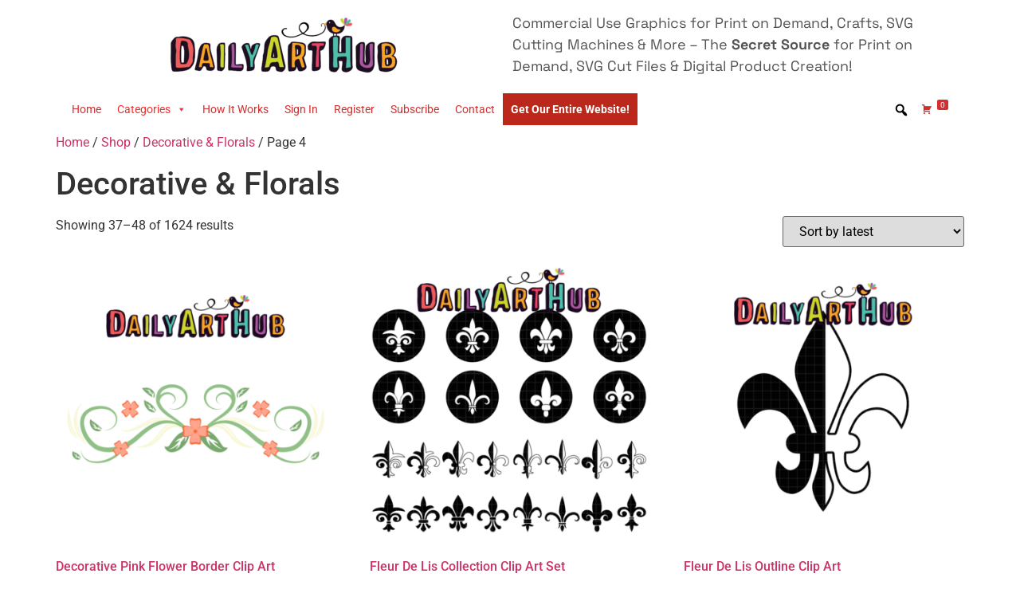

--- FILE ---
content_type: text/html; charset=UTF-8
request_url: https://www.dailyarthub.com/product-category/decorative-florals/page/4/
body_size: 13954
content:
<!doctype html>
<html lang="en-US">
<head>
	<meta charset="UTF-8">
	<meta name="viewport" content="width=device-width, initial-scale=1">
	<link rel="profile" href="https://gmpg.org/xfn/11">
	<title>Decorative &amp; Florals &#8211; Page 4 &#8211; Daily Art Hub // Graphics, Alphabets &amp; SVG</title>
<meta name='robots' content='max-image-preview:large' />
	<style>img:is([sizes="auto" i], [sizes^="auto," i]) { contain-intrinsic-size: 3000px 1500px }</style>
	<link rel='dns-prefetch' href='//www.dailyarthub.com' />
<link rel="alternate" type="application/rss+xml" title="Daily Art Hub // Graphics, Alphabets &amp; SVG &raquo; Feed" href="https://www.dailyarthub.com/feed/" />
<link rel="alternate" type="application/rss+xml" title="Daily Art Hub // Graphics, Alphabets &amp; SVG &raquo; Comments Feed" href="https://www.dailyarthub.com/comments/feed/" />
<link rel="alternate" type="application/rss+xml" title="Daily Art Hub // Graphics, Alphabets &amp; SVG &raquo; Decorative &amp; Florals Category Feed" href="https://www.dailyarthub.com/product-category/decorative-florals/feed/" />
<script type="9930f15db7472e637b971057-text/javascript">
window._wpemojiSettings = {"baseUrl":"https:\/\/s.w.org\/images\/core\/emoji\/15.0.3\/72x72\/","ext":".png","svgUrl":"https:\/\/s.w.org\/images\/core\/emoji\/15.0.3\/svg\/","svgExt":".svg","source":{"concatemoji":"https:\/\/www.dailyarthub.com\/wp-includes\/js\/wp-emoji-release.min.js?ver=6.7.4"}};
/*! This file is auto-generated */
!function(i,n){var o,s,e;function c(e){try{var t={supportTests:e,timestamp:(new Date).valueOf()};sessionStorage.setItem(o,JSON.stringify(t))}catch(e){}}function p(e,t,n){e.clearRect(0,0,e.canvas.width,e.canvas.height),e.fillText(t,0,0);var t=new Uint32Array(e.getImageData(0,0,e.canvas.width,e.canvas.height).data),r=(e.clearRect(0,0,e.canvas.width,e.canvas.height),e.fillText(n,0,0),new Uint32Array(e.getImageData(0,0,e.canvas.width,e.canvas.height).data));return t.every(function(e,t){return e===r[t]})}function u(e,t,n){switch(t){case"flag":return n(e,"\ud83c\udff3\ufe0f\u200d\u26a7\ufe0f","\ud83c\udff3\ufe0f\u200b\u26a7\ufe0f")?!1:!n(e,"\ud83c\uddfa\ud83c\uddf3","\ud83c\uddfa\u200b\ud83c\uddf3")&&!n(e,"\ud83c\udff4\udb40\udc67\udb40\udc62\udb40\udc65\udb40\udc6e\udb40\udc67\udb40\udc7f","\ud83c\udff4\u200b\udb40\udc67\u200b\udb40\udc62\u200b\udb40\udc65\u200b\udb40\udc6e\u200b\udb40\udc67\u200b\udb40\udc7f");case"emoji":return!n(e,"\ud83d\udc26\u200d\u2b1b","\ud83d\udc26\u200b\u2b1b")}return!1}function f(e,t,n){var r="undefined"!=typeof WorkerGlobalScope&&self instanceof WorkerGlobalScope?new OffscreenCanvas(300,150):i.createElement("canvas"),a=r.getContext("2d",{willReadFrequently:!0}),o=(a.textBaseline="top",a.font="600 32px Arial",{});return e.forEach(function(e){o[e]=t(a,e,n)}),o}function t(e){var t=i.createElement("script");t.src=e,t.defer=!0,i.head.appendChild(t)}"undefined"!=typeof Promise&&(o="wpEmojiSettingsSupports",s=["flag","emoji"],n.supports={everything:!0,everythingExceptFlag:!0},e=new Promise(function(e){i.addEventListener("DOMContentLoaded",e,{once:!0})}),new Promise(function(t){var n=function(){try{var e=JSON.parse(sessionStorage.getItem(o));if("object"==typeof e&&"number"==typeof e.timestamp&&(new Date).valueOf()<e.timestamp+604800&&"object"==typeof e.supportTests)return e.supportTests}catch(e){}return null}();if(!n){if("undefined"!=typeof Worker&&"undefined"!=typeof OffscreenCanvas&&"undefined"!=typeof URL&&URL.createObjectURL&&"undefined"!=typeof Blob)try{var e="postMessage("+f.toString()+"("+[JSON.stringify(s),u.toString(),p.toString()].join(",")+"));",r=new Blob([e],{type:"text/javascript"}),a=new Worker(URL.createObjectURL(r),{name:"wpTestEmojiSupports"});return void(a.onmessage=function(e){c(n=e.data),a.terminate(),t(n)})}catch(e){}c(n=f(s,u,p))}t(n)}).then(function(e){for(var t in e)n.supports[t]=e[t],n.supports.everything=n.supports.everything&&n.supports[t],"flag"!==t&&(n.supports.everythingExceptFlag=n.supports.everythingExceptFlag&&n.supports[t]);n.supports.everythingExceptFlag=n.supports.everythingExceptFlag&&!n.supports.flag,n.DOMReady=!1,n.readyCallback=function(){n.DOMReady=!0}}).then(function(){return e}).then(function(){var e;n.supports.everything||(n.readyCallback(),(e=n.source||{}).concatemoji?t(e.concatemoji):e.wpemoji&&e.twemoji&&(t(e.twemoji),t(e.wpemoji)))}))}((window,document),window._wpemojiSettings);
</script>
<style id='wp-emoji-styles-inline-css'>

	img.wp-smiley, img.emoji {
		display: inline !important;
		border: none !important;
		box-shadow: none !important;
		height: 1em !important;
		width: 1em !important;
		margin: 0 0.07em !important;
		vertical-align: -0.1em !important;
		background: none !important;
		padding: 0 !important;
	}
</style>
<link rel='stylesheet' id='wp-block-library-css' href='https://www.dailyarthub.com/wp-includes/css/dist/block-library/style.min.css?ver=6.7.4' media='all' />
<style id='global-styles-inline-css'>
:root{--wp--preset--aspect-ratio--square: 1;--wp--preset--aspect-ratio--4-3: 4/3;--wp--preset--aspect-ratio--3-4: 3/4;--wp--preset--aspect-ratio--3-2: 3/2;--wp--preset--aspect-ratio--2-3: 2/3;--wp--preset--aspect-ratio--16-9: 16/9;--wp--preset--aspect-ratio--9-16: 9/16;--wp--preset--color--black: #000000;--wp--preset--color--cyan-bluish-gray: #abb8c3;--wp--preset--color--white: #ffffff;--wp--preset--color--pale-pink: #f78da7;--wp--preset--color--vivid-red: #cf2e2e;--wp--preset--color--luminous-vivid-orange: #ff6900;--wp--preset--color--luminous-vivid-amber: #fcb900;--wp--preset--color--light-green-cyan: #7bdcb5;--wp--preset--color--vivid-green-cyan: #00d084;--wp--preset--color--pale-cyan-blue: #8ed1fc;--wp--preset--color--vivid-cyan-blue: #0693e3;--wp--preset--color--vivid-purple: #9b51e0;--wp--preset--gradient--vivid-cyan-blue-to-vivid-purple: linear-gradient(135deg,rgba(6,147,227,1) 0%,rgb(155,81,224) 100%);--wp--preset--gradient--light-green-cyan-to-vivid-green-cyan: linear-gradient(135deg,rgb(122,220,180) 0%,rgb(0,208,130) 100%);--wp--preset--gradient--luminous-vivid-amber-to-luminous-vivid-orange: linear-gradient(135deg,rgba(252,185,0,1) 0%,rgba(255,105,0,1) 100%);--wp--preset--gradient--luminous-vivid-orange-to-vivid-red: linear-gradient(135deg,rgba(255,105,0,1) 0%,rgb(207,46,46) 100%);--wp--preset--gradient--very-light-gray-to-cyan-bluish-gray: linear-gradient(135deg,rgb(238,238,238) 0%,rgb(169,184,195) 100%);--wp--preset--gradient--cool-to-warm-spectrum: linear-gradient(135deg,rgb(74,234,220) 0%,rgb(151,120,209) 20%,rgb(207,42,186) 40%,rgb(238,44,130) 60%,rgb(251,105,98) 80%,rgb(254,248,76) 100%);--wp--preset--gradient--blush-light-purple: linear-gradient(135deg,rgb(255,206,236) 0%,rgb(152,150,240) 100%);--wp--preset--gradient--blush-bordeaux: linear-gradient(135deg,rgb(254,205,165) 0%,rgb(254,45,45) 50%,rgb(107,0,62) 100%);--wp--preset--gradient--luminous-dusk: linear-gradient(135deg,rgb(255,203,112) 0%,rgb(199,81,192) 50%,rgb(65,88,208) 100%);--wp--preset--gradient--pale-ocean: linear-gradient(135deg,rgb(255,245,203) 0%,rgb(182,227,212) 50%,rgb(51,167,181) 100%);--wp--preset--gradient--electric-grass: linear-gradient(135deg,rgb(202,248,128) 0%,rgb(113,206,126) 100%);--wp--preset--gradient--midnight: linear-gradient(135deg,rgb(2,3,129) 0%,rgb(40,116,252) 100%);--wp--preset--font-size--small: 13px;--wp--preset--font-size--medium: 20px;--wp--preset--font-size--large: 36px;--wp--preset--font-size--x-large: 42px;--wp--preset--spacing--20: 0.44rem;--wp--preset--spacing--30: 0.67rem;--wp--preset--spacing--40: 1rem;--wp--preset--spacing--50: 1.5rem;--wp--preset--spacing--60: 2.25rem;--wp--preset--spacing--70: 3.38rem;--wp--preset--spacing--80: 5.06rem;--wp--preset--shadow--natural: 6px 6px 9px rgba(0, 0, 0, 0.2);--wp--preset--shadow--deep: 12px 12px 50px rgba(0, 0, 0, 0.4);--wp--preset--shadow--sharp: 6px 6px 0px rgba(0, 0, 0, 0.2);--wp--preset--shadow--outlined: 6px 6px 0px -3px rgba(255, 255, 255, 1), 6px 6px rgba(0, 0, 0, 1);--wp--preset--shadow--crisp: 6px 6px 0px rgba(0, 0, 0, 1);}:root { --wp--style--global--content-size: 800px;--wp--style--global--wide-size: 1200px; }:where(body) { margin: 0; }.wp-site-blocks > .alignleft { float: left; margin-right: 2em; }.wp-site-blocks > .alignright { float: right; margin-left: 2em; }.wp-site-blocks > .aligncenter { justify-content: center; margin-left: auto; margin-right: auto; }:where(.wp-site-blocks) > * { margin-block-start: 24px; margin-block-end: 0; }:where(.wp-site-blocks) > :first-child { margin-block-start: 0; }:where(.wp-site-blocks) > :last-child { margin-block-end: 0; }:root { --wp--style--block-gap: 24px; }:root :where(.is-layout-flow) > :first-child{margin-block-start: 0;}:root :where(.is-layout-flow) > :last-child{margin-block-end: 0;}:root :where(.is-layout-flow) > *{margin-block-start: 24px;margin-block-end: 0;}:root :where(.is-layout-constrained) > :first-child{margin-block-start: 0;}:root :where(.is-layout-constrained) > :last-child{margin-block-end: 0;}:root :where(.is-layout-constrained) > *{margin-block-start: 24px;margin-block-end: 0;}:root :where(.is-layout-flex){gap: 24px;}:root :where(.is-layout-grid){gap: 24px;}.is-layout-flow > .alignleft{float: left;margin-inline-start: 0;margin-inline-end: 2em;}.is-layout-flow > .alignright{float: right;margin-inline-start: 2em;margin-inline-end: 0;}.is-layout-flow > .aligncenter{margin-left: auto !important;margin-right: auto !important;}.is-layout-constrained > .alignleft{float: left;margin-inline-start: 0;margin-inline-end: 2em;}.is-layout-constrained > .alignright{float: right;margin-inline-start: 2em;margin-inline-end: 0;}.is-layout-constrained > .aligncenter{margin-left: auto !important;margin-right: auto !important;}.is-layout-constrained > :where(:not(.alignleft):not(.alignright):not(.alignfull)){max-width: var(--wp--style--global--content-size);margin-left: auto !important;margin-right: auto !important;}.is-layout-constrained > .alignwide{max-width: var(--wp--style--global--wide-size);}body .is-layout-flex{display: flex;}.is-layout-flex{flex-wrap: wrap;align-items: center;}.is-layout-flex > :is(*, div){margin: 0;}body .is-layout-grid{display: grid;}.is-layout-grid > :is(*, div){margin: 0;}body{padding-top: 0px;padding-right: 0px;padding-bottom: 0px;padding-left: 0px;}a:where(:not(.wp-element-button)){text-decoration: underline;}:root :where(.wp-element-button, .wp-block-button__link){background-color: #32373c;border-width: 0;color: #fff;font-family: inherit;font-size: inherit;line-height: inherit;padding: calc(0.667em + 2px) calc(1.333em + 2px);text-decoration: none;}.has-black-color{color: var(--wp--preset--color--black) !important;}.has-cyan-bluish-gray-color{color: var(--wp--preset--color--cyan-bluish-gray) !important;}.has-white-color{color: var(--wp--preset--color--white) !important;}.has-pale-pink-color{color: var(--wp--preset--color--pale-pink) !important;}.has-vivid-red-color{color: var(--wp--preset--color--vivid-red) !important;}.has-luminous-vivid-orange-color{color: var(--wp--preset--color--luminous-vivid-orange) !important;}.has-luminous-vivid-amber-color{color: var(--wp--preset--color--luminous-vivid-amber) !important;}.has-light-green-cyan-color{color: var(--wp--preset--color--light-green-cyan) !important;}.has-vivid-green-cyan-color{color: var(--wp--preset--color--vivid-green-cyan) !important;}.has-pale-cyan-blue-color{color: var(--wp--preset--color--pale-cyan-blue) !important;}.has-vivid-cyan-blue-color{color: var(--wp--preset--color--vivid-cyan-blue) !important;}.has-vivid-purple-color{color: var(--wp--preset--color--vivid-purple) !important;}.has-black-background-color{background-color: var(--wp--preset--color--black) !important;}.has-cyan-bluish-gray-background-color{background-color: var(--wp--preset--color--cyan-bluish-gray) !important;}.has-white-background-color{background-color: var(--wp--preset--color--white) !important;}.has-pale-pink-background-color{background-color: var(--wp--preset--color--pale-pink) !important;}.has-vivid-red-background-color{background-color: var(--wp--preset--color--vivid-red) !important;}.has-luminous-vivid-orange-background-color{background-color: var(--wp--preset--color--luminous-vivid-orange) !important;}.has-luminous-vivid-amber-background-color{background-color: var(--wp--preset--color--luminous-vivid-amber) !important;}.has-light-green-cyan-background-color{background-color: var(--wp--preset--color--light-green-cyan) !important;}.has-vivid-green-cyan-background-color{background-color: var(--wp--preset--color--vivid-green-cyan) !important;}.has-pale-cyan-blue-background-color{background-color: var(--wp--preset--color--pale-cyan-blue) !important;}.has-vivid-cyan-blue-background-color{background-color: var(--wp--preset--color--vivid-cyan-blue) !important;}.has-vivid-purple-background-color{background-color: var(--wp--preset--color--vivid-purple) !important;}.has-black-border-color{border-color: var(--wp--preset--color--black) !important;}.has-cyan-bluish-gray-border-color{border-color: var(--wp--preset--color--cyan-bluish-gray) !important;}.has-white-border-color{border-color: var(--wp--preset--color--white) !important;}.has-pale-pink-border-color{border-color: var(--wp--preset--color--pale-pink) !important;}.has-vivid-red-border-color{border-color: var(--wp--preset--color--vivid-red) !important;}.has-luminous-vivid-orange-border-color{border-color: var(--wp--preset--color--luminous-vivid-orange) !important;}.has-luminous-vivid-amber-border-color{border-color: var(--wp--preset--color--luminous-vivid-amber) !important;}.has-light-green-cyan-border-color{border-color: var(--wp--preset--color--light-green-cyan) !important;}.has-vivid-green-cyan-border-color{border-color: var(--wp--preset--color--vivid-green-cyan) !important;}.has-pale-cyan-blue-border-color{border-color: var(--wp--preset--color--pale-cyan-blue) !important;}.has-vivid-cyan-blue-border-color{border-color: var(--wp--preset--color--vivid-cyan-blue) !important;}.has-vivid-purple-border-color{border-color: var(--wp--preset--color--vivid-purple) !important;}.has-vivid-cyan-blue-to-vivid-purple-gradient-background{background: var(--wp--preset--gradient--vivid-cyan-blue-to-vivid-purple) !important;}.has-light-green-cyan-to-vivid-green-cyan-gradient-background{background: var(--wp--preset--gradient--light-green-cyan-to-vivid-green-cyan) !important;}.has-luminous-vivid-amber-to-luminous-vivid-orange-gradient-background{background: var(--wp--preset--gradient--luminous-vivid-amber-to-luminous-vivid-orange) !important;}.has-luminous-vivid-orange-to-vivid-red-gradient-background{background: var(--wp--preset--gradient--luminous-vivid-orange-to-vivid-red) !important;}.has-very-light-gray-to-cyan-bluish-gray-gradient-background{background: var(--wp--preset--gradient--very-light-gray-to-cyan-bluish-gray) !important;}.has-cool-to-warm-spectrum-gradient-background{background: var(--wp--preset--gradient--cool-to-warm-spectrum) !important;}.has-blush-light-purple-gradient-background{background: var(--wp--preset--gradient--blush-light-purple) !important;}.has-blush-bordeaux-gradient-background{background: var(--wp--preset--gradient--blush-bordeaux) !important;}.has-luminous-dusk-gradient-background{background: var(--wp--preset--gradient--luminous-dusk) !important;}.has-pale-ocean-gradient-background{background: var(--wp--preset--gradient--pale-ocean) !important;}.has-electric-grass-gradient-background{background: var(--wp--preset--gradient--electric-grass) !important;}.has-midnight-gradient-background{background: var(--wp--preset--gradient--midnight) !important;}.has-small-font-size{font-size: var(--wp--preset--font-size--small) !important;}.has-medium-font-size{font-size: var(--wp--preset--font-size--medium) !important;}.has-large-font-size{font-size: var(--wp--preset--font-size--large) !important;}.has-x-large-font-size{font-size: var(--wp--preset--font-size--x-large) !important;}
:root :where(.wp-block-pullquote){font-size: 1.5em;line-height: 1.6;}
</style>
<link rel='stylesheet' id='somdn-style-css' href='https://www.dailyarthub.com/wp-content/plugins/som-free-downloads-woocommerce-pro/assets/css/somdn-style.css?ver=6.7.4' media='all' />
<link rel='stylesheet' id='somdn-pro-style-css' href='https://www.dailyarthub.com/wp-content/plugins/som-free-downloads-woocommerce-pro/pro/assets/css/somdn_pro_css.css?ver=6.7.4' media='all' />
<link rel='stylesheet' id='dashicons-css' href='https://www.dailyarthub.com/wp-includes/css/dashicons.min.css?ver=6.7.4' media='all' />
<link rel='stylesheet' id='woocommerce-layout-css' href='https://www.dailyarthub.com/wp-content/plugins/woocommerce/assets/css/woocommerce-layout.css?ver=10.3.7' media='all' />
<link rel='stylesheet' id='woocommerce-smallscreen-css' href='https://www.dailyarthub.com/wp-content/plugins/woocommerce/assets/css/woocommerce-smallscreen.css?ver=10.3.7' media='only screen and (max-width: 768px)' />
<link rel='stylesheet' id='woocommerce-general-css' href='https://www.dailyarthub.com/wp-content/plugins/woocommerce/assets/css/woocommerce.css?ver=10.3.7' media='all' />
<style id='woocommerce-inline-inline-css'>
.woocommerce form .form-row .required { visibility: visible; }
</style>
<link rel='stylesheet' id='megamenu-css' href='https://www.dailyarthub.com/wp-content/uploads/maxmegamenu/style.css?ver=8bc363' media='all' />
<link rel='stylesheet' id='megamenu-genericons-css' href='https://www.dailyarthub.com/wp-content/plugins/megamenu-pro/icons/genericons/genericons/genericons.css?ver=2.2.6' media='all' />
<link rel='stylesheet' id='megamenu-fontawesome-css' href='https://www.dailyarthub.com/wp-content/plugins/megamenu-pro/icons/fontawesome/css/font-awesome.min.css?ver=2.2.6' media='all' />
<link rel='stylesheet' id='megamenu-fontawesome5-css' href='https://www.dailyarthub.com/wp-content/plugins/megamenu-pro/icons/fontawesome5/css/all.min.css?ver=2.2.6' media='all' />
<link rel='stylesheet' id='brands-styles-css' href='https://www.dailyarthub.com/wp-content/plugins/woocommerce/assets/css/brands.css?ver=10.3.7' media='all' />
<link rel='stylesheet' id='hello-elementor-css' href='https://www.dailyarthub.com/wp-content/themes/hello-elementor/style.min.css?ver=3.3.0' media='all' />
<link rel='stylesheet' id='hello-elementor-theme-style-css' href='https://www.dailyarthub.com/wp-content/themes/hello-elementor/theme.min.css?ver=3.3.0' media='all' />
<link rel='stylesheet' id='hello-elementor-header-footer-css' href='https://www.dailyarthub.com/wp-content/themes/hello-elementor/header-footer.min.css?ver=3.3.0' media='all' />
<link rel='stylesheet' id='elementor-frontend-css' href='https://www.dailyarthub.com/wp-content/plugins/elementor/assets/css/frontend.min.css?ver=3.28.0' media='all' />
<link rel='stylesheet' id='elementor-post-605756-css' href='https://www.dailyarthub.com/wp-content/uploads/elementor/css/post-605756.css?ver=1742414449' media='all' />
<link rel='stylesheet' id='elementor-icons-css' href='https://www.dailyarthub.com/wp-content/plugins/elementor/assets/lib/eicons/css/elementor-icons.min.css?ver=5.36.0' media='all' />
<link rel='stylesheet' id='elementor-pro-css' href='https://www.dailyarthub.com/wp-content/plugins/elementor-pro/assets/css/frontend.min.css?ver=3.12.2' media='all' />
<link rel='stylesheet' id='elementor-post-606500-css' href='https://www.dailyarthub.com/wp-content/uploads/elementor/css/post-606500.css?ver=1742414449' media='all' />
<link rel='stylesheet' id='elementor-gf-local-roboto-css' href='https://www.dailyarthub.com/wp-content/uploads/elementor/google-fonts/css/roboto.css?ver=1742266879' media='all' />
<link rel='stylesheet' id='elementor-gf-local-robotoslab-css' href='https://www.dailyarthub.com/wp-content/uploads/elementor/google-fonts/css/robotoslab.css?ver=1742266896' media='all' />
<link rel='stylesheet' id='elementor-gf-local-spacegrotesk-css' href='https://www.dailyarthub.com/wp-content/uploads/elementor/google-fonts/css/spacegrotesk.css?ver=1742266898' media='all' />
<link rel='stylesheet' id='ws-plugin--s2member-css' href='https://www.dailyarthub.com/wp-content/plugins/s2member/s2member-o.php?ws_plugin__s2member_css=1&#038;qcABC=1&#038;ver=250214-210526-823656128' media='all' />
<script src="https://www.dailyarthub.com/wp-includes/js/jquery/jquery.min.js?ver=3.7.1" id="jquery-core-js" type="9930f15db7472e637b971057-text/javascript"></script>
<script src="https://www.dailyarthub.com/wp-includes/js/jquery/jquery-migrate.min.js?ver=3.4.1" id="jquery-migrate-js" type="9930f15db7472e637b971057-text/javascript"></script>
<script src="https://www.dailyarthub.com/wp-content/plugins/woocommerce/assets/js/jquery-blockui/jquery.blockUI.min.js?ver=2.7.0-wc.10.3.7" id="wc-jquery-blockui-js" defer data-wp-strategy="defer" type="9930f15db7472e637b971057-text/javascript"></script>
<script id="wc-add-to-cart-js-extra" type="9930f15db7472e637b971057-text/javascript">
var wc_add_to_cart_params = {"ajax_url":"\/wp-admin\/admin-ajax.php","wc_ajax_url":"\/?wc-ajax=%%endpoint%%&elementor_page_id=189","i18n_view_cart":"View cart","cart_url":"https:\/\/www.dailyarthub.com\/cart\/","is_cart":"","cart_redirect_after_add":"no"};
</script>
<script src="https://www.dailyarthub.com/wp-content/plugins/woocommerce/assets/js/frontend/add-to-cart.min.js?ver=10.3.7" id="wc-add-to-cart-js" defer data-wp-strategy="defer" type="9930f15db7472e637b971057-text/javascript"></script>
<script src="https://www.dailyarthub.com/wp-content/plugins/woocommerce/assets/js/js-cookie/js.cookie.min.js?ver=2.1.4-wc.10.3.7" id="wc-js-cookie-js" defer data-wp-strategy="defer" type="9930f15db7472e637b971057-text/javascript"></script>
<script id="woocommerce-js-extra" type="9930f15db7472e637b971057-text/javascript">
var woocommerce_params = {"ajax_url":"\/wp-admin\/admin-ajax.php","wc_ajax_url":"\/?wc-ajax=%%endpoint%%&elementor_page_id=189","i18n_password_show":"Show password","i18n_password_hide":"Hide password"};
</script>
<script src="https://www.dailyarthub.com/wp-content/plugins/woocommerce/assets/js/frontend/woocommerce.min.js?ver=10.3.7" id="woocommerce-js" defer data-wp-strategy="defer" type="9930f15db7472e637b971057-text/javascript"></script>
<script id="WCPAY_ASSETS-js-extra" type="9930f15db7472e637b971057-text/javascript">
var wcpayAssets = {"url":"https:\/\/www.dailyarthub.com\/wp-content\/plugins\/woocommerce-payments\/dist\/"};
</script>
<link rel="https://api.w.org/" href="https://www.dailyarthub.com/wp-json/" /><link rel="alternate" title="JSON" type="application/json" href="https://www.dailyarthub.com/wp-json/wp/v2/product_cat/189" /><link rel="EditURI" type="application/rsd+xml" title="RSD" href="https://www.dailyarthub.com/xmlrpc.php?rsd" />
<meta name="generator" content="WordPress 6.7.4" />
<meta name="generator" content="WooCommerce 10.3.7" />
	<noscript><style>.woocommerce-product-gallery{ opacity: 1 !important; }</style></noscript>
	<meta name="generator" content="Elementor 3.28.0; features: additional_custom_breakpoints, e_local_google_fonts; settings: css_print_method-external, google_font-enabled, font_display-auto">
			<style>
				.e-con.e-parent:nth-of-type(n+4):not(.e-lazyloaded):not(.e-no-lazyload),
				.e-con.e-parent:nth-of-type(n+4):not(.e-lazyloaded):not(.e-no-lazyload) * {
					background-image: none !important;
				}
				@media screen and (max-height: 1024px) {
					.e-con.e-parent:nth-of-type(n+3):not(.e-lazyloaded):not(.e-no-lazyload),
					.e-con.e-parent:nth-of-type(n+3):not(.e-lazyloaded):not(.e-no-lazyload) * {
						background-image: none !important;
					}
				}
				@media screen and (max-height: 640px) {
					.e-con.e-parent:nth-of-type(n+2):not(.e-lazyloaded):not(.e-no-lazyload),
					.e-con.e-parent:nth-of-type(n+2):not(.e-lazyloaded):not(.e-no-lazyload) * {
						background-image: none !important;
					}
				}
			</style>
			<link rel="icon" href="https://www.dailyarthub.com/wp-content/uploads/2021/11/favicon.ico" sizes="32x32" />
<link rel="icon" href="https://www.dailyarthub.com/wp-content/uploads/2021/11/favicon.ico" sizes="192x192" />
<link rel="apple-touch-icon" href="https://www.dailyarthub.com/wp-content/uploads/2021/11/favicon.ico" />
<meta name="msapplication-TileImage" content="https://www.dailyarthub.com/wp-content/uploads/2021/11/favicon.ico" />
<style type="text/css">/** Mega Menu CSS: fs **/</style>
</head>
<body class="archive paged tax-product_cat term-decorative-florals term-189 wp-embed-responsive paged-4 theme-hello-elementor woocommerce woocommerce-page woocommerce-no-js mega-menu-menu-1 theme-default elementor-default elementor-kit-605756">


<a class="skip-link screen-reader-text" href="#content">Skip to content</a>

		<div data-elementor-type="header" data-elementor-id="606500" class="elementor elementor-606500 elementor-location-header">
					<div class="elementor-section-wrap">
								<section class="elementor-section elementor-top-section elementor-element elementor-element-d726877 elementor-section-boxed elementor-section-height-default elementor-section-height-default" data-id="d726877" data-element_type="section">
						<div class="elementor-container elementor-column-gap-default">
					<div class="elementor-column elementor-col-50 elementor-top-column elementor-element elementor-element-3a3b9e2" data-id="3a3b9e2" data-element_type="column">
			<div class="elementor-widget-wrap elementor-element-populated">
						<div class="elementor-element elementor-element-4802b97 elementor-widget elementor-widget-image" data-id="4802b97" data-element_type="widget" data-widget_type="image.default">
				<div class="elementor-widget-container">
																<a href="https://www.dailyarthub.com/">
							<img width="300" height="82" src="https://www.dailyarthub.com/wp-content/uploads/2022/08/DailyArtHub-01-1-1-300x82.png" class="attachment-medium size-medium wp-image-606520" alt="" srcset="https://www.dailyarthub.com/wp-content/uploads/2022/08/DailyArtHub-01-1-1-300x82.png 300w, https://www.dailyarthub.com/wp-content/uploads/2022/08/DailyArtHub-01-1-1-720x196.png 720w, https://www.dailyarthub.com/wp-content/uploads/2022/08/DailyArtHub-01-1-1-1024x279.png 1024w, https://www.dailyarthub.com/wp-content/uploads/2022/08/DailyArtHub-01-1-1-768x209.png 768w, https://www.dailyarthub.com/wp-content/uploads/2022/08/DailyArtHub-01-1-1-1536x418.png 1536w, https://www.dailyarthub.com/wp-content/uploads/2022/08/DailyArtHub-01-1-1-2048x557.png 2048w" sizes="(max-width: 300px) 100vw, 300px" />								</a>
															</div>
				</div>
					</div>
		</div>
				<div class="elementor-column elementor-col-50 elementor-top-column elementor-element elementor-element-7b0a91e" data-id="7b0a91e" data-element_type="column">
			<div class="elementor-widget-wrap elementor-element-populated">
						<div class="elementor-element elementor-element-987625f elementor-widget elementor-widget-text-editor" data-id="987625f" data-element_type="widget" data-widget_type="text-editor.default">
				<div class="elementor-widget-container">
									<p>Commercial Use Graphics for Print on Demand, Crafts, SVG Cutting Machines &amp; More &#8211; The <strong>Secret Source</strong> for Print on Demand, SVG Cut Files &amp; Digital Product Creation!</p>								</div>
				</div>
					</div>
		</div>
					</div>
		</section>
				<section class="elementor-section elementor-top-section elementor-element elementor-element-8bdf5a4 elementor-section-boxed elementor-section-height-default elementor-section-height-default" data-id="8bdf5a4" data-element_type="section">
						<div class="elementor-container elementor-column-gap-default">
					<div class="elementor-column elementor-col-100 elementor-top-column elementor-element elementor-element-062bed3" data-id="062bed3" data-element_type="column">
			<div class="elementor-widget-wrap elementor-element-populated">
						<div class="elementor-element elementor-element-89d78e9 elementor-widget elementor-widget-wp-widget-maxmegamenu" data-id="89d78e9" data-element_type="widget" data-widget_type="wp-widget-maxmegamenu.default">
				<div class="elementor-widget-container">
					<div id="mega-menu-wrap-menu-1" class="mega-menu-wrap"><div class="mega-menu-toggle"><div class="mega-toggle-blocks-left"></div><div class="mega-toggle-blocks-center"></div><div class="mega-toggle-blocks-right"><div class='mega-toggle-block mega-menu-toggle-animated-block mega-toggle-block-0' id='mega-toggle-block-0'><button aria-label="Toggle Menu" class="mega-toggle-animated mega-toggle-animated-slider" type="button" aria-expanded="false">
                  <span class="mega-toggle-animated-box">
                    <span class="mega-toggle-animated-inner"></span>
                  </span>
                </button></div></div></div><ul id="mega-menu-menu-1" class="mega-menu max-mega-menu mega-menu-horizontal mega-no-js" data-event="hover_intent" data-effect="fade_up" data-effect-speed="200" data-effect-mobile="slide" data-effect-speed-mobile="200" data-mobile-force-width="false" data-second-click="go" data-document-click="collapse" data-vertical-behaviour="standard" data-breakpoint="768" data-unbind="true" data-mobile-state="collapse_all" data-mobile-direction="vertical" data-hover-intent-timeout="300" data-hover-intent-interval="100" data-sticky-enabled="true" data-sticky-desktop="true" data-sticky-mobile="true" data-sticky-offset="0" data-sticky-expand="false" data-sticky-expand-mobile="true" data-sticky-transition="false"><li class='mega-menu-item mega-menu-item-type-custom mega-menu-item-object-custom mega-menu-item-home mega-align-bottom-left mega-menu-flyout mega-menu-item-24' id='mega-menu-item-24'><a class="mega-menu-link" href="https://www.dailyarthub.com/" tabindex="0">Home</a></li><li class='mega-menu-item mega-menu-item-type-custom mega-menu-item-object-custom mega-menu-item-home mega-current-menu-ancestor mega-current-menu-parent mega-menu-item-has-children mega-align-bottom-left mega-menu-flyout mega-menu-item-600039' id='mega-menu-item-600039'><a class="mega-menu-link" href="https://www.dailyarthub.com/" aria-expanded="false" tabindex="0">Categories<span class="mega-indicator"></span></a>
<ul class="mega-sub-menu">
<li class='mega-menu-item mega-menu-item-type-taxonomy mega-menu-item-object-product_cat mega-menu-item-600065' id='mega-menu-item-600065'><a class="mega-menu-link" href="https://www.dailyarthub.com/product-category/alphabets/">Alphabets</a></li><li class='mega-menu-item mega-menu-item-type-taxonomy mega-menu-item-object-product_cat mega-menu-item-600038' id='mega-menu-item-600038'><a class="mega-menu-link" href="https://www.dailyarthub.com/product-category/animals-creatures/">Animals &amp; Creatures</a></li><li class='mega-menu-item mega-menu-item-type-taxonomy mega-menu-item-object-product_cat mega-menu-item-600066' id='mega-menu-item-600066'><a class="mega-menu-link" href="https://www.dailyarthub.com/product-category/celebration/">Celebration</a></li><li class='mega-menu-item mega-menu-item-type-taxonomy mega-menu-item-object-product_cat mega-current-menu-item mega-menu-item-600068' id='mega-menu-item-600068'><a class="mega-menu-link" href="https://www.dailyarthub.com/product-category/decorative-florals/" aria-current="page">Decorative &amp; Florals</a></li><li class='mega-menu-item mega-menu-item-type-taxonomy mega-menu-item-object-product_cat mega-menu-item-600069' id='mega-menu-item-600069'><a class="mega-menu-link" href="https://www.dailyarthub.com/product-category/essentials/">Essentials</a></li><li class='mega-menu-item mega-menu-item-type-taxonomy mega-menu-item-object-product_cat mega-menu-item-600035' id='mega-menu-item-600035'><a class="mega-menu-link" href="https://www.dailyarthub.com/product-category/objects/">Objects</a></li><li class='mega-menu-item mega-menu-item-type-taxonomy mega-menu-item-object-product_cat mega-menu-item-600070' id='mega-menu-item-600070'><a class="mega-menu-link" href="https://www.dailyarthub.com/product-category/fantasy-fairytales/">Fantasy &amp; Fairytales</a></li><li class='mega-menu-item mega-menu-item-type-taxonomy mega-menu-item-object-product_cat mega-menu-item-600094' id='mega-menu-item-600094'><a class="mega-menu-link" href="https://www.dailyarthub.com/product-category/flowers/">Flowers</a></li><li class='mega-menu-item mega-menu-item-type-taxonomy mega-menu-item-object-product_cat mega-menu-item-600095' id='mega-menu-item-600095'><a class="mega-menu-link" href="https://www.dailyarthub.com/product-category/food-and-music/">Food and Music</a></li><li class='mega-menu-item mega-menu-item-type-taxonomy mega-menu-item-object-product_cat mega-menu-item-has-children mega-3-columns mega-menu-item-600096' id='mega-menu-item-600096'><a class="mega-menu-link" href="https://www.dailyarthub.com/product-category/holidays/" aria-expanded="false">Holidays<span class="mega-indicator"></span></a>
	<ul class="mega-sub-menu">
<li class='mega-menu-item mega-menu-item-type-taxonomy mega-menu-item-object-product_cat mega-menu-item-600097' id='mega-menu-item-600097'><a class="mega-menu-link" href="https://www.dailyarthub.com/product-category/holidays/christmas/">Christmas</a></li><li class='mega-menu-item mega-menu-item-type-taxonomy mega-menu-item-object-product_cat mega-menu-item-600098' id='mega-menu-item-600098'><a class="mega-menu-link" href="https://www.dailyarthub.com/product-category/holidays/halloween/">Halloween</a></li><li class='mega-menu-item mega-menu-item-type-taxonomy mega-menu-item-object-product_cat mega-menu-item-600099' id='mega-menu-item-600099'><a class="mega-menu-link" href="https://www.dailyarthub.com/product-category/holidays/valentine/">Valentine</a></li>	</ul>
</li><li class='mega-menu-item mega-menu-item-type-taxonomy mega-menu-item-object-product_cat mega-menu-item-600100' id='mega-menu-item-600100'><a class="mega-menu-link" href="https://www.dailyarthub.com/product-category/kids-cartoons/">Kids &amp; Cartoons</a></li><li class='mega-menu-item mega-menu-item-type-taxonomy mega-menu-item-object-product_cat mega-menu-item-600101' id='mega-menu-item-600101'><a class="mega-menu-link" href="https://www.dailyarthub.com/product-category/nature/">Nature</a></li><li class='mega-menu-item mega-menu-item-type-taxonomy mega-menu-item-object-product_cat mega-menu-item-600103' id='mega-menu-item-600103'><a class="mega-menu-link" href="https://www.dailyarthub.com/product-category/outlines/">Outlines</a></li><li class='mega-menu-item mega-menu-item-type-taxonomy mega-menu-item-object-product_cat mega-menu-item-600104' id='mega-menu-item-600104'><a class="mega-menu-link" href="https://www.dailyarthub.com/product-category/people-places/">People &amp; Places</a></li><li class='mega-menu-item mega-menu-item-type-taxonomy mega-menu-item-object-product_cat mega-menu-item-600105' id='mega-menu-item-600105'><a class="mega-menu-link" href="https://www.dailyarthub.com/product-category/quotes-sayings/">Quotes &amp; Sayings</a></li><li class='mega-menu-item mega-menu-item-type-taxonomy mega-menu-item-object-product_cat mega-menu-item-600106' id='mega-menu-item-600106'><a class="mega-menu-link" href="https://www.dailyarthub.com/product-category/retro-geek/">Retro &amp; Geek</a></li><li class='mega-menu-item mega-menu-item-type-taxonomy mega-menu-item-object-product_cat mega-menu-item-606276' id='mega-menu-item-606276'><a class="mega-menu-link" href="https://www.dailyarthub.com/product-category/school/">School</a></li><li class='mega-menu-item mega-menu-item-type-taxonomy mega-menu-item-object-product_cat mega-menu-item-609770' id='mega-menu-item-609770'><a class="mega-menu-link" href="https://www.dailyarthub.com/product-category/sublimation-tumbler-wraps/">Sublimation Tumbler Wraps</a></li><li class='mega-menu-item mega-menu-item-type-taxonomy mega-menu-item-object-product_cat mega-menu-item-600107' id='mega-menu-item-600107'><a class="mega-menu-link" href="https://www.dailyarthub.com/product-category/summer/">Summer</a></li><li class='mega-menu-item mega-menu-item-type-taxonomy mega-menu-item-object-product_cat mega-menu-item-606951' id='mega-menu-item-606951'><a class="mega-menu-link" href="https://www.dailyarthub.com/product-category/cutting-machine/">SVG Cuts</a></li><li class='mega-menu-item mega-menu-item-type-taxonomy mega-menu-item-object-product_cat mega-menu-item-600108' id='mega-menu-item-600108'><a class="mega-menu-link" href="https://www.dailyarthub.com/product-category/uncategorized/">Uncategorized</a></li><li class='mega-menu-item mega-menu-item-type-taxonomy mega-menu-item-object-product_cat mega-menu-item-600109' id='mega-menu-item-600109'><a class="mega-menu-link" href="https://www.dailyarthub.com/product-category/vehicles-transportation/">Vehicles &amp; Transportation</a></li></ul>
</li><li class='mega-menu-item mega-menu-item-type-post_type mega-menu-item-object-page mega-align-bottom-left mega-menu-flyout mega-menu-item-605985' id='mega-menu-item-605985'><a class="mega-menu-link" href="https://www.dailyarthub.com/how-it-works-2/" tabindex="0">How It Works</a></li><li class='mega-menu-item mega-menu-item-type-custom mega-menu-item-object-custom mega-align-bottom-left mega-menu-flyout mega-menu-item-31' id='mega-menu-item-31'><a class="mega-menu-link" href="https://www.dailyarthub.com/my-account/" tabindex="0">Sign In</a></li><li class='mega-menu-item mega-menu-item-type-custom mega-menu-item-object-custom mega-align-bottom-left mega-menu-flyout mega-menu-item-33' id='mega-menu-item-33'><a class="mega-menu-link" href="http://dailyarthub.com/preregistration/" tabindex="0">Register</a></li><li class='mega-menu-item mega-menu-item-type-post_type mega-menu-item-object-page mega-align-bottom-left mega-menu-flyout mega-menu-item-611040' id='mega-menu-item-611040'><a class="mega-menu-link" href="https://www.dailyarthub.com/subscribe/" tabindex="0">Subscribe</a></li><li class='mega-menu-item mega-menu-item-type-post_type mega-menu-item-object-page mega-align-bottom-left mega-menu-flyout mega-menu-item-53088' id='mega-menu-item-53088'><a class="mega-menu-link" href="https://www.dailyarthub.com/contact/" tabindex="0">Contact</a></li><li class='mega-menu-item mega-menu-item-type-custom mega-menu-item-object-custom mega-align-bottom-left mega-menu-flyout mega-menu-item-3449' id='mega-menu-item-3449'><a class="mega-menu-link" href="https://www.dailyarthub.com/shop/essentials/download-our-entire-website-for-20-one-day-only/" tabindex="0">Get Our Entire Website!</a></li><li class='mega-menu-item mega-menu-item-type-post_type mega-menu-item-object-page mega-align-bottom-left mega-menu-flyout mega-has-icon mega-icon-left mega-hide-text mega-item-align-right mega-menu-item-600089' id='mega-menu-item-600089'><a class="dashicons-cart mega-menu-link" href="https://www.dailyarthub.com/cart/" tabindex="0" aria-label="Cart"><span class="mega-menu-badge mega-menu-badge-style-one"><span class='mega-menu-woo-cart-count'>0</span></span></a></li><li class='mega-menu-item mega-menu-item-type-custom mega-menu-item-object-custom mega-align-bottom-left mega-menu-flyout mega-item-align-right mega-menu-item-606527' id='mega-menu-item-606527'><div class='mega-search-wrap'><form class='mega-search expand-to-left mega-search-closed' role='search' action='https://www.dailyarthub.com/'>
						<span class='dashicons dashicons-search search-icon'></span>
						<input type='submit' value='Search'>
						<input type='text' aria-label='Search for Graphics, Alphabets & SVG Files' data-placeholder='Search for Graphics, Alphabets & SVG Files' name='s'>
						<input type='hidden' name='post_type' value='product' />
					</form></div></li></ul></div>				</div>
				</div>
					</div>
		</div>
					</div>
		</section>
							</div>
				</div>
		<div id="primary" class="content-area"><main id="main" class="site-main" role="main"><nav class="woocommerce-breadcrumb" aria-label="Breadcrumb"><a href="https://www.dailyarthub.com">Home</a>&nbsp;&#47;&nbsp;<a href="https://www.dailyarthub.com/shop/">Shop</a>&nbsp;&#47;&nbsp;<a href="https://www.dailyarthub.com/product-category/decorative-florals/">Decorative &amp; Florals</a>&nbsp;&#47;&nbsp;Page 4</nav><header class="woocommerce-products-header">
			<h1 class="woocommerce-products-header__title page-title">Decorative &amp; Florals</h1>
	
	</header>
<div class="woocommerce-notices-wrapper"></div><p class="woocommerce-result-count" role="alert" aria-relevant="all" data-is-sorted-by="true">
	Showing 37&ndash;48 of 1624 results<span class="screen-reader-text">Sorted by latest</span></p>
<form class="woocommerce-ordering" method="get">
		<select
		name="orderby"
		class="orderby"
					aria-label="Shop order"
			>
					<option value="popularity" >Sort by popularity</option>
					<option value="rating" >Sort by average rating</option>
					<option value="date"  selected='selected'>Sort by latest</option>
					<option value="price" >Sort by price: low to high</option>
					<option value="price-desc" >Sort by price: high to low</option>
			</select>
	<input type="hidden" name="paged" value="1" />
	</form>
<ul class="products columns-3">
<li class="product type-product post-613005 status-publish first instock product_cat-decorative-florals product_tag-border product_tag-decorative product_tag-decorative-pink-flower-border product_tag-floral-border product_tag-leaf product_tag-leaves product_tag-pink product_tag-pink-flower has-post-thumbnail downloadable virtual purchasable product-type-simple">
	<a href="https://www.dailyarthub.com/shop/decorative-florals/free-decorative-pink-flower-border-clip-art/" class="woocommerce-LoopProduct-link woocommerce-loop-product__link"><img fetchpriority="high" width="400" height="400" src="https://www.dailyarthub.com/wp-content/uploads/2025/01/1-20-400x400.png" class="attachment-woocommerce_thumbnail size-woocommerce_thumbnail" alt="Decorative Pink Flower Border Clip Art" decoding="async" srcset="https://www.dailyarthub.com/wp-content/uploads/2025/01/1-20-400x400.png 400w, https://www.dailyarthub.com/wp-content/uploads/2025/01/1-20-300x300.png 300w, https://www.dailyarthub.com/wp-content/uploads/2025/01/1-20-1024x1024.png 1024w, https://www.dailyarthub.com/wp-content/uploads/2025/01/1-20-150x150.png 150w, https://www.dailyarthub.com/wp-content/uploads/2025/01/1-20-768x768.png 768w, https://www.dailyarthub.com/wp-content/uploads/2025/01/1-20-1536x1536.png 1536w, https://www.dailyarthub.com/wp-content/uploads/2025/01/1-20-720x720.png 720w, https://www.dailyarthub.com/wp-content/uploads/2025/01/1-20-100x100.png 100w, https://www.dailyarthub.com/wp-content/uploads/2025/01/1-20.png 2000w" sizes="(max-width: 400px) 100vw, 400px" /><h2 class="woocommerce-loop-product__title">Decorative Pink Flower Border Clip Art</h2>
	<span class="price"><span class="woocommerce-Price-amount amount"><bdi><span class="woocommerce-Price-currencySymbol">&#36;</span>2.99</bdi></span></span>
</a><a href="/product-category/decorative-florals/page/4/?add-to-cart=613005" aria-describedby="woocommerce_loop_add_to_cart_link_describedby_613005" data-quantity="1" class="button product_type_simple add_to_cart_button ajax_add_to_cart" data-product_id="613005" data-product_sku="" aria-label="Add to cart: &ldquo;Decorative Pink Flower Border Clip Art&rdquo;" rel="nofollow" data-success_message="&ldquo;Decorative Pink Flower Border Clip Art&rdquo; has been added to your cart" role="button">Add to cart</a>	<span id="woocommerce_loop_add_to_cart_link_describedby_613005" class="screen-reader-text">
			</span>
</li>
<li class="product type-product post-612976 status-publish instock product_cat-01daily-member-art-sets product_cat-decorative-florals product_tag-fleur-de-lis product_tag-fleur-de-lis-collection product_tag-french product_tag-mardi-gras product_tag-sign product_tag-symbol has-post-thumbnail downloadable virtual purchasable product-type-simple">
	<a href="https://www.dailyarthub.com/shop/decorative-florals/fleur-de-lis-collection-clip-art-set/" class="woocommerce-LoopProduct-link woocommerce-loop-product__link"><img width="400" height="400" src="https://www.dailyarthub.com/wp-content/uploads/2025/01/2-16-400x400.png" class="attachment-woocommerce_thumbnail size-woocommerce_thumbnail" alt="Fleur De Lis Collection Clip Art Set" decoding="async" srcset="https://www.dailyarthub.com/wp-content/uploads/2025/01/2-16-400x400.png 400w, https://www.dailyarthub.com/wp-content/uploads/2025/01/2-16-300x300.png 300w, https://www.dailyarthub.com/wp-content/uploads/2025/01/2-16-1024x1024.png 1024w, https://www.dailyarthub.com/wp-content/uploads/2025/01/2-16-150x150.png 150w, https://www.dailyarthub.com/wp-content/uploads/2025/01/2-16-768x768.png 768w, https://www.dailyarthub.com/wp-content/uploads/2025/01/2-16-1536x1536.png 1536w, https://www.dailyarthub.com/wp-content/uploads/2025/01/2-16-720x720.png 720w, https://www.dailyarthub.com/wp-content/uploads/2025/01/2-16-100x100.png 100w, https://www.dailyarthub.com/wp-content/uploads/2025/01/2-16.png 2000w" sizes="(max-width: 400px) 100vw, 400px" /><h2 class="woocommerce-loop-product__title">Fleur De Lis Collection Clip Art Set</h2>
	<span class="price"><span class="woocommerce-Price-amount amount"><bdi><span class="woocommerce-Price-currencySymbol">&#36;</span>2.99</bdi></span></span>
</a><a href="/product-category/decorative-florals/page/4/?add-to-cart=612976" aria-describedby="woocommerce_loop_add_to_cart_link_describedby_612976" data-quantity="1" class="button product_type_simple add_to_cart_button ajax_add_to_cart" data-product_id="612976" data-product_sku="" aria-label="Add to cart: &ldquo;Fleur De Lis Collection Clip Art Set&rdquo;" rel="nofollow" data-success_message="&ldquo;Fleur De Lis Collection Clip Art Set&rdquo; has been added to your cart" role="button">Add to cart</a>	<span id="woocommerce_loop_add_to_cart_link_describedby_612976" class="screen-reader-text">
			</span>
</li>
<li class="product type-product post-612973 status-publish last instock product_cat-decorative-florals product_tag-fleur-de-lis product_tag-fleur-de-lis-outline product_tag-french product_tag-mardi-gras product_tag-sign product_tag-symbol has-post-thumbnail downloadable virtual purchasable product-type-simple">
	<a href="https://www.dailyarthub.com/shop/decorative-florals/free-fleur-de-lis-outline-clip-art/" class="woocommerce-LoopProduct-link woocommerce-loop-product__link"><img loading="lazy" width="400" height="400" src="https://www.dailyarthub.com/wp-content/uploads/2025/01/1-16-400x400.png" class="attachment-woocommerce_thumbnail size-woocommerce_thumbnail" alt="Fleur De Lis Outline Clip Art" decoding="async" srcset="https://www.dailyarthub.com/wp-content/uploads/2025/01/1-16-400x400.png 400w, https://www.dailyarthub.com/wp-content/uploads/2025/01/1-16-300x300.png 300w, https://www.dailyarthub.com/wp-content/uploads/2025/01/1-16-1024x1024.png 1024w, https://www.dailyarthub.com/wp-content/uploads/2025/01/1-16-150x150.png 150w, https://www.dailyarthub.com/wp-content/uploads/2025/01/1-16-768x768.png 768w, https://www.dailyarthub.com/wp-content/uploads/2025/01/1-16-1536x1536.png 1536w, https://www.dailyarthub.com/wp-content/uploads/2025/01/1-16-720x720.png 720w, https://www.dailyarthub.com/wp-content/uploads/2025/01/1-16-100x100.png 100w, https://www.dailyarthub.com/wp-content/uploads/2025/01/1-16.png 2000w" sizes="(max-width: 400px) 100vw, 400px" /><h2 class="woocommerce-loop-product__title">Fleur De Lis Outline Clip Art</h2>
	<span class="price"><span class="woocommerce-Price-amount amount"><bdi><span class="woocommerce-Price-currencySymbol">&#36;</span>2.99</bdi></span></span>
</a><a href="/product-category/decorative-florals/page/4/?add-to-cart=612973" aria-describedby="woocommerce_loop_add_to_cart_link_describedby_612973" data-quantity="1" class="button product_type_simple add_to_cart_button ajax_add_to_cart" data-product_id="612973" data-product_sku="" aria-label="Add to cart: &ldquo;Fleur De Lis Outline Clip Art&rdquo;" rel="nofollow" data-success_message="&ldquo;Fleur De Lis Outline Clip Art&rdquo; has been added to your cart" role="button">Add to cart</a>	<span id="woocommerce_loop_add_to_cart_link_describedby_612973" class="screen-reader-text">
			</span>
</li>
<li class="product type-product post-612905 status-publish first instock product_cat-01daily-member-art-sets product_cat-decorative-florals product_cat-flowers product_tag-decor product_tag-decorative product_tag-decorative-flowers product_tag-floral product_tag-flowers has-post-thumbnail downloadable virtual purchasable product-type-simple">
	<a href="https://www.dailyarthub.com/shop/flowers/decorative-flowers-clip-art-set/" class="woocommerce-LoopProduct-link woocommerce-loop-product__link"><img loading="lazy" width="400" height="400" src="https://www.dailyarthub.com/wp-content/uploads/2025/01/2-6-400x400.png" class="attachment-woocommerce_thumbnail size-woocommerce_thumbnail" alt="Decorative Flowers Clip Art Set" decoding="async" srcset="https://www.dailyarthub.com/wp-content/uploads/2025/01/2-6-400x400.png 400w, https://www.dailyarthub.com/wp-content/uploads/2025/01/2-6-300x300.png 300w, https://www.dailyarthub.com/wp-content/uploads/2025/01/2-6-1024x1024.png 1024w, https://www.dailyarthub.com/wp-content/uploads/2025/01/2-6-150x150.png 150w, https://www.dailyarthub.com/wp-content/uploads/2025/01/2-6-768x768.png 768w, https://www.dailyarthub.com/wp-content/uploads/2025/01/2-6-1536x1536.png 1536w, https://www.dailyarthub.com/wp-content/uploads/2025/01/2-6-720x720.png 720w, https://www.dailyarthub.com/wp-content/uploads/2025/01/2-6-100x100.png 100w, https://www.dailyarthub.com/wp-content/uploads/2025/01/2-6.png 2000w" sizes="(max-width: 400px) 100vw, 400px" /><h2 class="woocommerce-loop-product__title">Decorative Flowers Clip Art Set</h2>
	<span class="price"><span class="woocommerce-Price-amount amount"><bdi><span class="woocommerce-Price-currencySymbol">&#36;</span>2.99</bdi></span></span>
</a><a href="/product-category/decorative-florals/page/4/?add-to-cart=612905" aria-describedby="woocommerce_loop_add_to_cart_link_describedby_612905" data-quantity="1" class="button product_type_simple add_to_cart_button ajax_add_to_cart" data-product_id="612905" data-product_sku="" aria-label="Add to cart: &ldquo;Decorative Flowers Clip Art Set&rdquo;" rel="nofollow" data-success_message="&ldquo;Decorative Flowers Clip Art Set&rdquo; has been added to your cart" role="button">Add to cart</a>	<span id="woocommerce_loop_add_to_cart_link_describedby_612905" class="screen-reader-text">
			</span>
</li>
<li class="product type-product post-612902 status-publish instock product_cat-decorative-florals product_cat-flowers product_tag-blue product_tag-blue-decorative-flower product_tag-decorative product_tag-floral product_tag-flower has-post-thumbnail downloadable virtual purchasable product-type-simple">
	<a href="https://www.dailyarthub.com/shop/flowers/free-blue-decorative-flower-clip-art/" class="woocommerce-LoopProduct-link woocommerce-loop-product__link"><img loading="lazy" width="400" height="400" src="https://www.dailyarthub.com/wp-content/uploads/2025/01/1-6-400x400.png" class="attachment-woocommerce_thumbnail size-woocommerce_thumbnail" alt="Blue Decorative Flower Clip Art" decoding="async" srcset="https://www.dailyarthub.com/wp-content/uploads/2025/01/1-6-400x400.png 400w, https://www.dailyarthub.com/wp-content/uploads/2025/01/1-6-300x300.png 300w, https://www.dailyarthub.com/wp-content/uploads/2025/01/1-6-1024x1024.png 1024w, https://www.dailyarthub.com/wp-content/uploads/2025/01/1-6-150x150.png 150w, https://www.dailyarthub.com/wp-content/uploads/2025/01/1-6-768x768.png 768w, https://www.dailyarthub.com/wp-content/uploads/2025/01/1-6-1536x1536.png 1536w, https://www.dailyarthub.com/wp-content/uploads/2025/01/1-6-720x720.png 720w, https://www.dailyarthub.com/wp-content/uploads/2025/01/1-6-100x100.png 100w, https://www.dailyarthub.com/wp-content/uploads/2025/01/1-6.png 2000w" sizes="(max-width: 400px) 100vw, 400px" /><h2 class="woocommerce-loop-product__title">Blue Decorative Flower Clip Art</h2>
	<span class="price"><span class="woocommerce-Price-amount amount"><bdi><span class="woocommerce-Price-currencySymbol">&#36;</span>2.99</bdi></span></span>
</a><a href="/product-category/decorative-florals/page/4/?add-to-cart=612902" aria-describedby="woocommerce_loop_add_to_cart_link_describedby_612902" data-quantity="1" class="button product_type_simple add_to_cart_button ajax_add_to_cart" data-product_id="612902" data-product_sku="" aria-label="Add to cart: &ldquo;Blue Decorative Flower Clip Art&rdquo;" rel="nofollow" data-success_message="&ldquo;Blue Decorative Flower Clip Art&rdquo; has been added to your cart" role="button">Add to cart</a>	<span id="woocommerce_loop_add_to_cart_link_describedby_612902" class="screen-reader-text">
			</span>
</li>
<li class="product type-product post-612900 status-publish last instock product_cat-01daily-member-art-sets product_cat-decorative-florals product_cat-flowers product_tag-autumn product_tag-branches product_tag-fall product_tag-flower product_tag-leaf product_tag-leaves product_tag-spring product_tag-summer product_tag-tree product_tag-tree-branches product_tag-winter has-post-thumbnail downloadable virtual purchasable product-type-simple">
	<a href="https://www.dailyarthub.com/shop/flowers/tree-branches-clip-art-set-2/" class="woocommerce-LoopProduct-link woocommerce-loop-product__link"><img loading="lazy" width="400" height="400" src="https://www.dailyarthub.com/wp-content/uploads/2025/01/2-5-400x400.png" class="attachment-woocommerce_thumbnail size-woocommerce_thumbnail" alt="Tree Branches Clip Art Set" decoding="async" srcset="https://www.dailyarthub.com/wp-content/uploads/2025/01/2-5-400x400.png 400w, https://www.dailyarthub.com/wp-content/uploads/2025/01/2-5-300x300.png 300w, https://www.dailyarthub.com/wp-content/uploads/2025/01/2-5-1024x1024.png 1024w, https://www.dailyarthub.com/wp-content/uploads/2025/01/2-5-150x150.png 150w, https://www.dailyarthub.com/wp-content/uploads/2025/01/2-5-768x768.png 768w, https://www.dailyarthub.com/wp-content/uploads/2025/01/2-5-1536x1536.png 1536w, https://www.dailyarthub.com/wp-content/uploads/2025/01/2-5-720x720.png 720w, https://www.dailyarthub.com/wp-content/uploads/2025/01/2-5-100x100.png 100w, https://www.dailyarthub.com/wp-content/uploads/2025/01/2-5.png 2000w" sizes="(max-width: 400px) 100vw, 400px" /><h2 class="woocommerce-loop-product__title">Tree Branches Clip Art Set</h2>
	<span class="price"><span class="woocommerce-Price-amount amount"><bdi><span class="woocommerce-Price-currencySymbol">&#36;</span>2.99</bdi></span></span>
</a><a href="/product-category/decorative-florals/page/4/?add-to-cart=612900" aria-describedby="woocommerce_loop_add_to_cart_link_describedby_612900" data-quantity="1" class="button product_type_simple add_to_cart_button ajax_add_to_cart" data-product_id="612900" data-product_sku="" aria-label="Add to cart: &ldquo;Tree Branches Clip Art Set&rdquo;" rel="nofollow" data-success_message="&ldquo;Tree Branches Clip Art Set&rdquo; has been added to your cart" role="button">Add to cart</a>	<span id="woocommerce_loop_add_to_cart_link_describedby_612900" class="screen-reader-text">
			</span>
</li>
<li class="product type-product post-612877 status-publish first instock product_cat-01daily-member-art-sets product_cat-decorative-florals product_cat-flowers product_tag-floral product_tag-floral-frames product_tag-flower product_tag-frames product_tag-shapes has-post-thumbnail downloadable virtual purchasable product-type-simple">
	<a href="https://www.dailyarthub.com/shop/flowers/floral-frames-clip-art-set-2/" class="woocommerce-LoopProduct-link woocommerce-loop-product__link"><img loading="lazy" width="400" height="400" src="https://www.dailyarthub.com/wp-content/uploads/2025/01/2-2-400x400.png" class="attachment-woocommerce_thumbnail size-woocommerce_thumbnail" alt="Floral Frames Clip Art Set" decoding="async" srcset="https://www.dailyarthub.com/wp-content/uploads/2025/01/2-2-400x400.png 400w, https://www.dailyarthub.com/wp-content/uploads/2025/01/2-2-300x300.png 300w, https://www.dailyarthub.com/wp-content/uploads/2025/01/2-2-1024x1024.png 1024w, https://www.dailyarthub.com/wp-content/uploads/2025/01/2-2-150x150.png 150w, https://www.dailyarthub.com/wp-content/uploads/2025/01/2-2-768x768.png 768w, https://www.dailyarthub.com/wp-content/uploads/2025/01/2-2-1536x1536.png 1536w, https://www.dailyarthub.com/wp-content/uploads/2025/01/2-2-720x720.png 720w, https://www.dailyarthub.com/wp-content/uploads/2025/01/2-2-100x100.png 100w, https://www.dailyarthub.com/wp-content/uploads/2025/01/2-2.png 2000w" sizes="(max-width: 400px) 100vw, 400px" /><h2 class="woocommerce-loop-product__title">Floral Frames Clip Art Set</h2>
	<span class="price"><span class="woocommerce-Price-amount amount"><bdi><span class="woocommerce-Price-currencySymbol">&#36;</span>2.99</bdi></span></span>
</a><a href="/product-category/decorative-florals/page/4/?add-to-cart=612877" aria-describedby="woocommerce_loop_add_to_cart_link_describedby_612877" data-quantity="1" class="button product_type_simple add_to_cart_button ajax_add_to_cart" data-product_id="612877" data-product_sku="" aria-label="Add to cart: &ldquo;Floral Frames Clip Art Set&rdquo;" rel="nofollow" data-success_message="&ldquo;Floral Frames Clip Art Set&rdquo; has been added to your cart" role="button">Add to cart</a>	<span id="woocommerce_loop_add_to_cart_link_describedby_612877" class="screen-reader-text">
			</span>
</li>
<li class="product type-product post-612874 status-publish instock product_cat-decorative-florals product_cat-flowers product_tag-circle product_tag-floral product_tag-flower product_tag-frame product_tag-round product_tag-round-floral-frame has-post-thumbnail downloadable virtual purchasable product-type-simple">
	<a href="https://www.dailyarthub.com/shop/flowers/free-round-floral-frame-clip-art/" class="woocommerce-LoopProduct-link woocommerce-loop-product__link"><img loading="lazy" width="400" height="400" src="https://www.dailyarthub.com/wp-content/uploads/2025/01/1-2-400x400.png" class="attachment-woocommerce_thumbnail size-woocommerce_thumbnail" alt="Round Floral Frame Clip Art" decoding="async" srcset="https://www.dailyarthub.com/wp-content/uploads/2025/01/1-2-400x400.png 400w, https://www.dailyarthub.com/wp-content/uploads/2025/01/1-2-300x300.png 300w, https://www.dailyarthub.com/wp-content/uploads/2025/01/1-2-1024x1024.png 1024w, https://www.dailyarthub.com/wp-content/uploads/2025/01/1-2-150x150.png 150w, https://www.dailyarthub.com/wp-content/uploads/2025/01/1-2-768x768.png 768w, https://www.dailyarthub.com/wp-content/uploads/2025/01/1-2-1536x1536.png 1536w, https://www.dailyarthub.com/wp-content/uploads/2025/01/1-2-720x720.png 720w, https://www.dailyarthub.com/wp-content/uploads/2025/01/1-2-100x100.png 100w, https://www.dailyarthub.com/wp-content/uploads/2025/01/1-2.png 2000w" sizes="(max-width: 400px) 100vw, 400px" /><h2 class="woocommerce-loop-product__title">Round Floral Frame Clip Art</h2>
	<span class="price"><span class="woocommerce-Price-amount amount"><bdi><span class="woocommerce-Price-currencySymbol">&#36;</span>2.99</bdi></span></span>
</a><a href="/product-category/decorative-florals/page/4/?add-to-cart=612874" aria-describedby="woocommerce_loop_add_to_cart_link_describedby_612874" data-quantity="1" class="button product_type_simple add_to_cart_button ajax_add_to_cart" data-product_id="612874" data-product_sku="" aria-label="Add to cart: &ldquo;Round Floral Frame Clip Art&rdquo;" rel="nofollow" data-success_message="&ldquo;Round Floral Frame Clip Art&rdquo; has been added to your cart" role="button">Add to cart</a>	<span id="woocommerce_loop_add_to_cart_link_describedby_612874" class="screen-reader-text">
			</span>
</li>
<li class="product type-product post-612706 status-publish last instock product_cat-01daily-member-art-sets product_cat-decorative-florals product_tag-floral product_tag-flower product_tag-rose product_tag-rose-stem product_tag-rose-stem-frames product_tag-stem has-post-thumbnail downloadable virtual purchasable product-type-simple">
	<a href="https://www.dailyarthub.com/shop/decorative-florals/rose-stem-frames-clip-art-set/" class="woocommerce-LoopProduct-link woocommerce-loop-product__link"><img loading="lazy" width="400" height="400" src="https://www.dailyarthub.com/wp-content/uploads/2024/12/2-1-400x400.png" class="attachment-woocommerce_thumbnail size-woocommerce_thumbnail" alt="Rose Stem Frames Clip Art Set" decoding="async" srcset="https://www.dailyarthub.com/wp-content/uploads/2024/12/2-1-400x400.png 400w, https://www.dailyarthub.com/wp-content/uploads/2024/12/2-1-300x300.png 300w, https://www.dailyarthub.com/wp-content/uploads/2024/12/2-1-1024x1024.png 1024w, https://www.dailyarthub.com/wp-content/uploads/2024/12/2-1-150x150.png 150w, https://www.dailyarthub.com/wp-content/uploads/2024/12/2-1-768x768.png 768w, https://www.dailyarthub.com/wp-content/uploads/2024/12/2-1-1536x1536.png 1536w, https://www.dailyarthub.com/wp-content/uploads/2024/12/2-1-720x720.png 720w, https://www.dailyarthub.com/wp-content/uploads/2024/12/2-1-100x100.png 100w, https://www.dailyarthub.com/wp-content/uploads/2024/12/2-1.png 2000w" sizes="(max-width: 400px) 100vw, 400px" /><h2 class="woocommerce-loop-product__title">Rose Stem Frames Clip Art Set</h2>
	<span class="price"><span class="woocommerce-Price-amount amount"><bdi><span class="woocommerce-Price-currencySymbol">&#36;</span>2.99</bdi></span></span>
</a><a href="/product-category/decorative-florals/page/4/?add-to-cart=612706" aria-describedby="woocommerce_loop_add_to_cart_link_describedby_612706" data-quantity="1" class="button product_type_simple add_to_cart_button ajax_add_to_cart" data-product_id="612706" data-product_sku="" aria-label="Add to cart: &ldquo;Rose Stem Frames Clip Art Set&rdquo;" rel="nofollow" data-success_message="&ldquo;Rose Stem Frames Clip Art Set&rdquo; has been added to your cart" role="button">Add to cart</a>	<span id="woocommerce_loop_add_to_cart_link_describedby_612706" class="screen-reader-text">
			</span>
</li>
<li class="product type-product post-612703 status-publish first instock product_cat-decorative-florals product_tag-floral product_tag-flower product_tag-leaf product_tag-leaves product_tag-rose product_tag-rose-stem product_tag-rose-stem-square-frame product_tag-stem has-post-thumbnail downloadable virtual purchasable product-type-simple">
	<a href="https://www.dailyarthub.com/shop/decorative-florals/free-rose-stem-square-frame-clip-art/" class="woocommerce-LoopProduct-link woocommerce-loop-product__link"><img loading="lazy" width="400" height="400" src="https://www.dailyarthub.com/wp-content/uploads/2024/12/1-1-400x400.png" class="attachment-woocommerce_thumbnail size-woocommerce_thumbnail" alt="Rose Stem Square Frame Clip Art" decoding="async" srcset="https://www.dailyarthub.com/wp-content/uploads/2024/12/1-1-400x400.png 400w, https://www.dailyarthub.com/wp-content/uploads/2024/12/1-1-300x300.png 300w, https://www.dailyarthub.com/wp-content/uploads/2024/12/1-1-1024x1024.png 1024w, https://www.dailyarthub.com/wp-content/uploads/2024/12/1-1-150x150.png 150w, https://www.dailyarthub.com/wp-content/uploads/2024/12/1-1-768x768.png 768w, https://www.dailyarthub.com/wp-content/uploads/2024/12/1-1-1536x1536.png 1536w, https://www.dailyarthub.com/wp-content/uploads/2024/12/1-1-720x720.png 720w, https://www.dailyarthub.com/wp-content/uploads/2024/12/1-1-100x100.png 100w, https://www.dailyarthub.com/wp-content/uploads/2024/12/1-1.png 2000w" sizes="(max-width: 400px) 100vw, 400px" /><h2 class="woocommerce-loop-product__title">Rose Stem Square Frame Clip Art</h2>
	<span class="price"><span class="woocommerce-Price-amount amount"><bdi><span class="woocommerce-Price-currencySymbol">&#36;</span>2.99</bdi></span></span>
</a><a href="/product-category/decorative-florals/page/4/?add-to-cart=612703" aria-describedby="woocommerce_loop_add_to_cart_link_describedby_612703" data-quantity="1" class="button product_type_simple add_to_cart_button ajax_add_to_cart" data-product_id="612703" data-product_sku="" aria-label="Add to cart: &ldquo;Rose Stem Square Frame Clip Art&rdquo;" rel="nofollow" data-success_message="&ldquo;Rose Stem Square Frame Clip Art&rdquo; has been added to your cart" role="button">Add to cart</a>	<span id="woocommerce_loop_add_to_cart_link_describedby_612703" class="screen-reader-text">
			</span>
</li>
<li class="product type-product post-612230 status-publish instock product_cat-01daily-member-art-sets product_cat-decorative-florals product_cat-objects product_tag-acorn product_tag-autumn product_tag-autumn-buntings product_tag-bunting product_tag-garland product_tag-leaves has-post-thumbnail downloadable virtual purchasable product-type-simple">
	<a href="https://www.dailyarthub.com/shop/objects/autumn-buntings-clip-art-set/" class="woocommerce-LoopProduct-link woocommerce-loop-product__link"><img loading="lazy" width="400" height="400" src="https://www.dailyarthub.com/wp-content/uploads/2024/09/2-6-400x400.png" class="attachment-woocommerce_thumbnail size-woocommerce_thumbnail" alt="Autumn Buntings Clip Art Set" decoding="async" srcset="https://www.dailyarthub.com/wp-content/uploads/2024/09/2-6-400x400.png 400w, https://www.dailyarthub.com/wp-content/uploads/2024/09/2-6-300x300.png 300w, https://www.dailyarthub.com/wp-content/uploads/2024/09/2-6-1024x1024.png 1024w, https://www.dailyarthub.com/wp-content/uploads/2024/09/2-6-150x150.png 150w, https://www.dailyarthub.com/wp-content/uploads/2024/09/2-6-768x768.png 768w, https://www.dailyarthub.com/wp-content/uploads/2024/09/2-6-1536x1536.png 1536w, https://www.dailyarthub.com/wp-content/uploads/2024/09/2-6-720x720.png 720w, https://www.dailyarthub.com/wp-content/uploads/2024/09/2-6-100x100.png 100w, https://www.dailyarthub.com/wp-content/uploads/2024/09/2-6.png 2000w" sizes="(max-width: 400px) 100vw, 400px" /><h2 class="woocommerce-loop-product__title">Autumn Buntings Clip Art Set</h2>
	<span class="price"><span class="woocommerce-Price-amount amount"><bdi><span class="woocommerce-Price-currencySymbol">&#36;</span>2.99</bdi></span></span>
</a><a href="/product-category/decorative-florals/page/4/?add-to-cart=612230" aria-describedby="woocommerce_loop_add_to_cart_link_describedby_612230" data-quantity="1" class="button product_type_simple add_to_cart_button ajax_add_to_cart" data-product_id="612230" data-product_sku="" aria-label="Add to cart: &ldquo;Autumn Buntings Clip Art Set&rdquo;" rel="nofollow" data-success_message="&ldquo;Autumn Buntings Clip Art Set&rdquo; has been added to your cart" role="button">Add to cart</a>	<span id="woocommerce_loop_add_to_cart_link_describedby_612230" class="screen-reader-text">
			</span>
</li>
<li class="product type-product post-612227 status-publish last instock product_cat-decorative-florals product_cat-objects product_tag-autumn product_tag-autumn-leaves product_tag-autumn-leaves-bunting product_tag-bunting product_tag-garland product_tag-leaves has-post-thumbnail downloadable virtual purchasable product-type-simple">
	<a href="https://www.dailyarthub.com/shop/objects/free-autumn-leaves-bunting-clip-art/" class="woocommerce-LoopProduct-link woocommerce-loop-product__link"><img loading="lazy" width="400" height="400" src="https://www.dailyarthub.com/wp-content/uploads/2024/09/1-6-400x400.png" class="attachment-woocommerce_thumbnail size-woocommerce_thumbnail" alt="Autumn Leaves Bunting Clip Art" decoding="async" srcset="https://www.dailyarthub.com/wp-content/uploads/2024/09/1-6-400x400.png 400w, https://www.dailyarthub.com/wp-content/uploads/2024/09/1-6-300x300.png 300w, https://www.dailyarthub.com/wp-content/uploads/2024/09/1-6-1024x1024.png 1024w, https://www.dailyarthub.com/wp-content/uploads/2024/09/1-6-150x150.png 150w, https://www.dailyarthub.com/wp-content/uploads/2024/09/1-6-768x768.png 768w, https://www.dailyarthub.com/wp-content/uploads/2024/09/1-6-1536x1536.png 1536w, https://www.dailyarthub.com/wp-content/uploads/2024/09/1-6-720x720.png 720w, https://www.dailyarthub.com/wp-content/uploads/2024/09/1-6-100x100.png 100w, https://www.dailyarthub.com/wp-content/uploads/2024/09/1-6.png 2000w" sizes="(max-width: 400px) 100vw, 400px" /><h2 class="woocommerce-loop-product__title">Autumn Leaves Bunting Clip Art</h2>
	<span class="price"><span class="woocommerce-Price-amount amount"><bdi><span class="woocommerce-Price-currencySymbol">&#36;</span>2.99</bdi></span></span>
</a><a href="/product-category/decorative-florals/page/4/?add-to-cart=612227" aria-describedby="woocommerce_loop_add_to_cart_link_describedby_612227" data-quantity="1" class="button product_type_simple add_to_cart_button ajax_add_to_cart" data-product_id="612227" data-product_sku="" aria-label="Add to cart: &ldquo;Autumn Leaves Bunting Clip Art&rdquo;" rel="nofollow" data-success_message="&ldquo;Autumn Leaves Bunting Clip Art&rdquo; has been added to your cart" role="button">Add to cart</a>	<span id="woocommerce_loop_add_to_cart_link_describedby_612227" class="screen-reader-text">
			</span>
</li>
</ul>
<nav class="woocommerce-pagination" aria-label="Product Pagination">
	<ul class='page-numbers'>
	<li><a class="prev page-numbers" href="https://www.dailyarthub.com/product-category/decorative-florals/page/3/">&larr;</a></li>
	<li><a aria-label="Page 1" class="page-numbers" href="https://www.dailyarthub.com/product-category/decorative-florals/page/1/">1</a></li>
	<li><a aria-label="Page 2" class="page-numbers" href="https://www.dailyarthub.com/product-category/decorative-florals/page/2/">2</a></li>
	<li><a aria-label="Page 3" class="page-numbers" href="https://www.dailyarthub.com/product-category/decorative-florals/page/3/">3</a></li>
	<li><span aria-label="Page 4" aria-current="page" class="page-numbers current">4</span></li>
	<li><a aria-label="Page 5" class="page-numbers" href="https://www.dailyarthub.com/product-category/decorative-florals/page/5/">5</a></li>
	<li><a aria-label="Page 6" class="page-numbers" href="https://www.dailyarthub.com/product-category/decorative-florals/page/6/">6</a></li>
	<li><a aria-label="Page 7" class="page-numbers" href="https://www.dailyarthub.com/product-category/decorative-florals/page/7/">7</a></li>
	<li><span class="page-numbers dots">&hellip;</span></li>
	<li><a aria-label="Page 134" class="page-numbers" href="https://www.dailyarthub.com/product-category/decorative-florals/page/134/">134</a></li>
	<li><a aria-label="Page 135" class="page-numbers" href="https://www.dailyarthub.com/product-category/decorative-florals/page/135/">135</a></li>
	<li><a aria-label="Page 136" class="page-numbers" href="https://www.dailyarthub.com/product-category/decorative-florals/page/136/">136</a></li>
	<li><a class="next page-numbers" href="https://www.dailyarthub.com/product-category/decorative-florals/page/5/">&rarr;</a></li>
</ul>
</nav>
</main></div><footer id="site-footer" class="site-footer dynamic-footer footer-has-copyright">
	<div class="footer-inner">
		<div class="site-branding show-logo">
							<p class="site-description show">
					The Secret Source for Commercial Use Graphics				</p>
					</div>

					<nav class="site-navigation show" aria-label="Footer menu">
				<ul id="menu-above-top" class="menu"><li id="menu-item-2349" class="menu-item menu-item-type-post_type menu-item-object-page menu-item-2349"><a href="https://www.dailyarthub.com/shipping-return-policy/">Shipping &#038; Return Policy</a></li>
<li id="menu-item-2350" class="menu-item menu-item-type-post_type menu-item-object-page menu-item-2350"><a href="https://www.dailyarthub.com/terms-and-conditions/">Terms &#038; Conditions</a></li>
<li id="menu-item-2351" class="menu-item menu-item-type-post_type menu-item-object-page menu-item-2351"><a href="https://www.dailyarthub.com/privacy-policy/">Privacy Policy</a></li>
<li id="menu-item-2353" class="menu-item menu-item-type-post_type menu-item-object-page menu-item-2353"><a href="https://www.dailyarthub.com/contact/">Contact</a></li>
</ul>			</nav>
		
					<div class="copyright show">
				<p>All rights reserved</p>
			</div>
			</div>
</footer>

<script type="application/ld+json">{"@context":"https:\/\/schema.org\/","@type":"BreadcrumbList","itemListElement":[{"@type":"ListItem","position":1,"item":{"name":"Home","@id":"https:\/\/www.dailyarthub.com"}},{"@type":"ListItem","position":2,"item":{"name":"Shop","@id":"https:\/\/www.dailyarthub.com\/shop\/"}},{"@type":"ListItem","position":3,"item":{"name":"Decorative &amp;amp; Florals","@id":"https:\/\/www.dailyarthub.com\/product-category\/decorative-florals\/"}},{"@type":"ListItem","position":4,"item":{"name":"Page 4","@id":"https:\/\/www.dailyarthub.com\/product-category\/decorative-florals\/page\/4\/"}}]}</script>			<script type="9930f15db7472e637b971057-text/javascript">
				const lazyloadRunObserver = () => {
					const lazyloadBackgrounds = document.querySelectorAll( `.e-con.e-parent:not(.e-lazyloaded)` );
					const lazyloadBackgroundObserver = new IntersectionObserver( ( entries ) => {
						entries.forEach( ( entry ) => {
							if ( entry.isIntersecting ) {
								let lazyloadBackground = entry.target;
								if( lazyloadBackground ) {
									lazyloadBackground.classList.add( 'e-lazyloaded' );
								}
								lazyloadBackgroundObserver.unobserve( entry.target );
							}
						});
					}, { rootMargin: '200px 0px 200px 0px' } );
					lazyloadBackgrounds.forEach( ( lazyloadBackground ) => {
						lazyloadBackgroundObserver.observe( lazyloadBackground );
					} );
				};
				const events = [
					'DOMContentLoaded',
					'elementor/lazyload/observe',
				];
				events.forEach( ( event ) => {
					document.addEventListener( event, lazyloadRunObserver );
				} );
			</script>
				<script type="9930f15db7472e637b971057-text/javascript">
		(function () {
			var c = document.body.className;
			c = c.replace(/woocommerce-no-js/, 'woocommerce-js');
			document.body.className = c;
		})();
	</script>
	<link rel='stylesheet' id='wc-blocks-style-css' href='https://www.dailyarthub.com/wp-content/plugins/woocommerce/assets/client/blocks/wc-blocks.css?ver=wc-10.3.7' media='all' />
<link rel='stylesheet' id='widget-image-css' href='https://www.dailyarthub.com/wp-content/plugins/elementor/assets/css/widget-image.min.css?ver=3.28.0' media='all' />
<link rel='stylesheet' id='swiper-css' href='https://www.dailyarthub.com/wp-content/plugins/elementor/assets/lib/swiper/v8/css/swiper.min.css?ver=8.4.5' media='all' />
<link rel='stylesheet' id='e-swiper-css' href='https://www.dailyarthub.com/wp-content/plugins/elementor/assets/css/conditionals/e-swiper.min.css?ver=3.28.0' media='all' />
<script id="somdn-pro-script-js-extra" type="9930f15db7472e637b971057-text/javascript">
var somdn_script_params = {"somdn_ajax_url":"https:\/\/www.dailyarthub.com\/wp-admin\/admin-ajax.php","somdn_ajax_nonce":"d5c649db73","somdn_capture_emails_active":"","somdn_capture_fname_req":"1","somdn_capture_lname_req":"","somdn_capture_fname_empty":"Please enter your first name","somdn_capture_lname_empty":"Please enter your last name","somdn_capture_email_empty":"Please enter your email address","somdn_capture_email_invalid":"Please enter a valid email address","somdn_capture_tel_req":"","somdn_capture_tel_empty":"Please enter your telephone number","somdn_capture_company_req":"","somdn_capture_company_empty":"Please enter your company name","somdn_capture_website_req":"","somdn_capture_website_empty":"Please enter your website","somdn_capture_checkbox_error":"You must select the checkbox to download","somdn_qview_active":"","somdn_redirect_time":"5000"};
</script>
<script src="https://www.dailyarthub.com/wp-content/plugins/som-free-downloads-woocommerce-pro/pro/assets/js/somdn_pro_script.js?ver=1.0.0" id="somdn-pro-script-js" type="9930f15db7472e637b971057-text/javascript"></script>
<script src="https://www.dailyarthub.com/wp-content/themes/hello-elementor/assets/js/hello-frontend.min.js?ver=3.3.0" id="hello-theme-frontend-js" type="9930f15db7472e637b971057-text/javascript"></script>
<script src="https://www.dailyarthub.com/wp-content/plugins/woocommerce/assets/js/sourcebuster/sourcebuster.min.js?ver=10.3.7" id="sourcebuster-js-js" type="9930f15db7472e637b971057-text/javascript"></script>
<script id="wc-order-attribution-js-extra" type="9930f15db7472e637b971057-text/javascript">
var wc_order_attribution = {"params":{"lifetime":1.0e-5,"session":30,"base64":false,"ajaxurl":"https:\/\/www.dailyarthub.com\/wp-admin\/admin-ajax.php","prefix":"wc_order_attribution_","allowTracking":true},"fields":{"source_type":"current.typ","referrer":"current_add.rf","utm_campaign":"current.cmp","utm_source":"current.src","utm_medium":"current.mdm","utm_content":"current.cnt","utm_id":"current.id","utm_term":"current.trm","utm_source_platform":"current.plt","utm_creative_format":"current.fmt","utm_marketing_tactic":"current.tct","session_entry":"current_add.ep","session_start_time":"current_add.fd","session_pages":"session.pgs","session_count":"udata.vst","user_agent":"udata.uag"}};
</script>
<script src="https://www.dailyarthub.com/wp-content/plugins/woocommerce/assets/js/frontend/order-attribution.min.js?ver=10.3.7" id="wc-order-attribution-js" type="9930f15db7472e637b971057-text/javascript"></script>
<script src="https://www.dailyarthub.com/wp-includes/js/hoverIntent.min.js?ver=1.10.2" id="hoverIntent-js" type="9930f15db7472e637b971057-text/javascript"></script>
<script src="https://www.dailyarthub.com/wp-content/plugins/megamenu/js/maxmegamenu.js?ver=3.4.1" id="megamenu-js" type="9930f15db7472e637b971057-text/javascript"></script>
<script src="https://www.dailyarthub.com/wp-content/plugins/megamenu-pro/assets/public.js?ver=2.2.6" id="megamenu-pro-js" type="9930f15db7472e637b971057-text/javascript"></script>
<script data-cfasync="false" src="https://www.dailyarthub.com/wp-content/plugins/s2member/s2member-o.php?ws_plugin__s2member_js_w_globals=1&amp;qcABC=1&amp;ver=250214-210526-823656128" id="ws-plugin--s2member-js"></script>
<script src="https://www.dailyarthub.com/wp-content/plugins/elementor/assets/lib/swiper/v8/swiper.min.js?ver=8.4.5" id="swiper-js" type="9930f15db7472e637b971057-text/javascript"></script>
<script src="https://www.dailyarthub.com/wp-content/plugins/elementor-pro/assets/js/webpack-pro.runtime.min.js?ver=3.12.2" id="elementor-pro-webpack-runtime-js" type="9930f15db7472e637b971057-text/javascript"></script>
<script src="https://www.dailyarthub.com/wp-content/plugins/elementor/assets/js/webpack.runtime.min.js?ver=3.28.0" id="elementor-webpack-runtime-js" type="9930f15db7472e637b971057-text/javascript"></script>
<script src="https://www.dailyarthub.com/wp-content/plugins/elementor/assets/js/frontend-modules.min.js?ver=3.28.0" id="elementor-frontend-modules-js" type="9930f15db7472e637b971057-text/javascript"></script>
<script src="https://www.dailyarthub.com/wp-includes/js/dist/hooks.min.js?ver=4d63a3d491d11ffd8ac6" id="wp-hooks-js" type="9930f15db7472e637b971057-text/javascript"></script>
<script src="https://www.dailyarthub.com/wp-includes/js/dist/i18n.min.js?ver=5e580eb46a90c2b997e6" id="wp-i18n-js" type="9930f15db7472e637b971057-text/javascript"></script>
<script id="wp-i18n-js-after" type="9930f15db7472e637b971057-text/javascript">
wp.i18n.setLocaleData( { 'text direction\u0004ltr': [ 'ltr' ] } );
</script>
<script id="elementor-pro-frontend-js-before" type="9930f15db7472e637b971057-text/javascript">
var ElementorProFrontendConfig = {"ajaxurl":"https:\/\/www.dailyarthub.com\/wp-admin\/admin-ajax.php","nonce":"fd9bc3d9d6","urls":{"assets":"https:\/\/www.dailyarthub.com\/wp-content\/plugins\/elementor-pro\/assets\/","rest":"https:\/\/www.dailyarthub.com\/wp-json\/"},"shareButtonsNetworks":{"facebook":{"title":"Facebook","has_counter":true},"twitter":{"title":"Twitter"},"linkedin":{"title":"LinkedIn","has_counter":true},"pinterest":{"title":"Pinterest","has_counter":true},"reddit":{"title":"Reddit","has_counter":true},"vk":{"title":"VK","has_counter":true},"odnoklassniki":{"title":"OK","has_counter":true},"tumblr":{"title":"Tumblr"},"digg":{"title":"Digg"},"skype":{"title":"Skype"},"stumbleupon":{"title":"StumbleUpon","has_counter":true},"mix":{"title":"Mix"},"telegram":{"title":"Telegram"},"pocket":{"title":"Pocket","has_counter":true},"xing":{"title":"XING","has_counter":true},"whatsapp":{"title":"WhatsApp"},"email":{"title":"Email"},"print":{"title":"Print"}},
"woocommerce":{"menu_cart":{"cart_page_url":"https:\/\/www.dailyarthub.com\/cart\/","checkout_page_url":"https:\/\/www.dailyarthub.com\/checkout\/","fragments_nonce":"80d44c8ce4"}},
"facebook_sdk":{"lang":"en_US","app_id":""},"lottie":{"defaultAnimationUrl":"https:\/\/www.dailyarthub.com\/wp-content\/plugins\/elementor-pro\/modules\/lottie\/assets\/animations\/default.json"}};
</script>
<script src="https://www.dailyarthub.com/wp-content/plugins/elementor-pro/assets/js/frontend.min.js?ver=3.12.2" id="elementor-pro-frontend-js" type="9930f15db7472e637b971057-text/javascript"></script>
<script src="https://www.dailyarthub.com/wp-includes/js/jquery/ui/core.min.js?ver=1.13.3" id="jquery-ui-core-js" type="9930f15db7472e637b971057-text/javascript"></script>
<script id="elementor-frontend-js-before" type="9930f15db7472e637b971057-text/javascript">
var elementorFrontendConfig = {"environmentMode":{"edit":false,"wpPreview":false,"isScriptDebug":false},"i18n":{"shareOnFacebook":"Share on Facebook","shareOnTwitter":"Share on Twitter","pinIt":"Pin it","download":"Download","downloadImage":"Download image","fullscreen":"Fullscreen","zoom":"Zoom","share":"Share","playVideo":"Play Video","previous":"Previous","next":"Next","close":"Close","a11yCarouselPrevSlideMessage":"Previous slide","a11yCarouselNextSlideMessage":"Next slide","a11yCarouselFirstSlideMessage":"This is the first slide","a11yCarouselLastSlideMessage":"This is the last slide","a11yCarouselPaginationBulletMessage":"Go to slide"},"is_rtl":false,"breakpoints":{"xs":0,"sm":480,"md":768,"lg":1025,"xl":1440,"xxl":1600},"responsive":{"breakpoints":{"mobile":{"label":"Mobile Portrait","value":767,"default_value":767,"direction":"max","is_enabled":true},"mobile_extra":{"label":"Mobile Landscape","value":880,"default_value":880,"direction":"max","is_enabled":false},"tablet":{"label":"Tablet Portrait","value":1024,"default_value":1024,"direction":"max","is_enabled":true},"tablet_extra":{"label":"Tablet Landscape","value":1200,"default_value":1200,"direction":"max","is_enabled":false},"laptop":{"label":"Laptop","value":1366,"default_value":1366,"direction":"max","is_enabled":false},"widescreen":{"label":"Widescreen","value":2400,"default_value":2400,"direction":"min","is_enabled":false}},
"hasCustomBreakpoints":false},"version":"3.28.0","is_static":false,"experimentalFeatures":{"additional_custom_breakpoints":true,"e_local_google_fonts":true,"theme_builder_v2":true,"hello-theme-header-footer":true,"editor_v2":true,"home_screen":true,"page-transitions":true,"notes":true,"loop":true,"form-submissions":true,"e_scroll_snap":true},"urls":{"assets":"https:\/\/www.dailyarthub.com\/wp-content\/plugins\/elementor\/assets\/","ajaxurl":"https:\/\/www.dailyarthub.com\/wp-admin\/admin-ajax.php","uploadUrl":"https:\/\/www.dailyarthub.com\/wp-content\/uploads"},"nonces":{"floatingButtonsClickTracking":"e8389b730a"},"swiperClass":"swiper","settings":{"editorPreferences":[]},"kit":{"active_breakpoints":["viewport_mobile","viewport_tablet"],"global_image_lightbox":"yes","lightbox_enable_counter":"yes","lightbox_enable_fullscreen":"yes","lightbox_enable_zoom":"yes","lightbox_enable_share":"yes","lightbox_title_src":"title","lightbox_description_src":"description","woocommerce_notices_elements":[],"hello_header_logo_type":"title","hello_header_menu_layout":"horizontal","hello_footer_logo_type":"logo"},"post":{"id":0,"title":"Decorative &amp; Florals &#8211; Page 4 &#8211; Daily Art Hub \/\/ Graphics, Alphabets &amp; SVG","excerpt":""}};
</script>
<script src="https://www.dailyarthub.com/wp-content/plugins/elementor/assets/js/frontend.min.js?ver=3.28.0" id="elementor-frontend-js" type="9930f15db7472e637b971057-text/javascript"></script>
<script src="https://www.dailyarthub.com/wp-content/plugins/elementor-pro/assets/js/preloaded-elements-handlers.min.js?ver=3.12.2" id="pro-preloaded-elements-handlers-js" type="9930f15db7472e637b971057-text/javascript"></script>

<script src="/cdn-cgi/scripts/7d0fa10a/cloudflare-static/rocket-loader.min.js" data-cf-settings="9930f15db7472e637b971057-|49" defer></script><script defer src="https://static.cloudflareinsights.com/beacon.min.js/vcd15cbe7772f49c399c6a5babf22c1241717689176015" integrity="sha512-ZpsOmlRQV6y907TI0dKBHq9Md29nnaEIPlkf84rnaERnq6zvWvPUqr2ft8M1aS28oN72PdrCzSjY4U6VaAw1EQ==" data-cf-beacon='{"version":"2024.11.0","token":"46a79470a6a4438591780e08379590d2","r":1,"server_timing":{"name":{"cfCacheStatus":true,"cfEdge":true,"cfExtPri":true,"cfL4":true,"cfOrigin":true,"cfSpeedBrain":true},"location_startswith":null}}' crossorigin="anonymous"></script>
</body>
</html>
